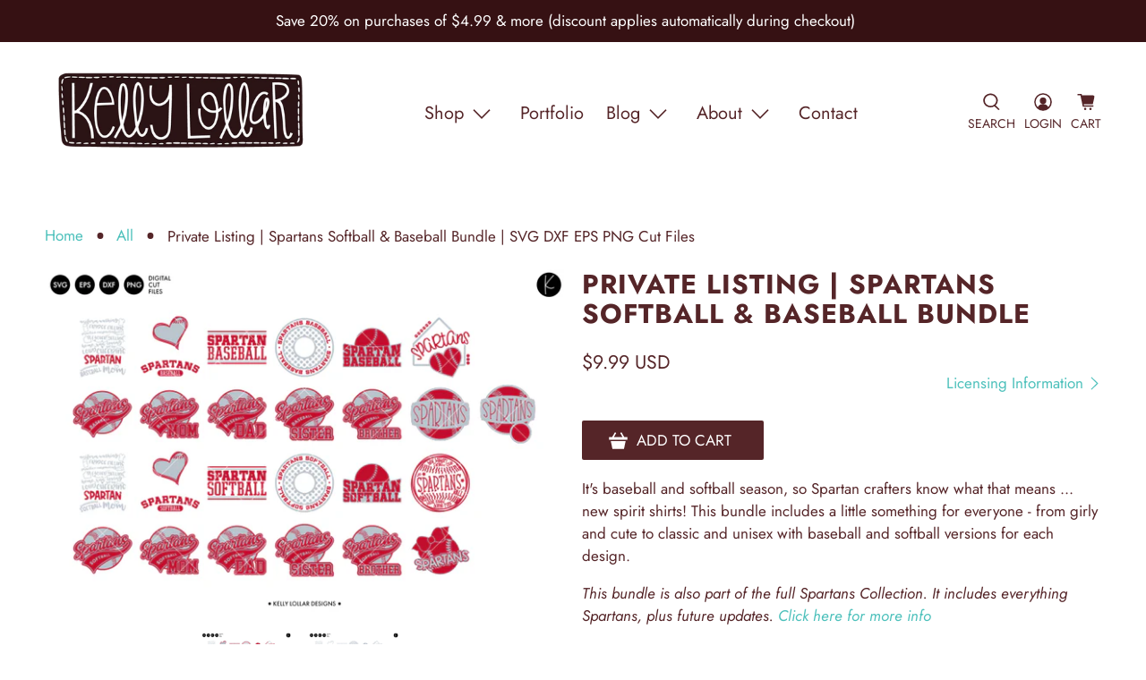

--- FILE ---
content_type: text/javascript; charset=utf-8
request_url: https://kellylollardesigns.com/products/private-listing-spartans-bundle.js
body_size: 1123
content:
{"id":6680802623550,"title":"Private Listing | Spartans Softball \u0026 Baseball Bundle | SVG DXF EPS PNG Cut Files","handle":"private-listing-spartans-bundle","description":"\u003cmeta charset=\"UTF-8\"\u003e\n\u003cp data-mce-fragment=\"1\"\u003eIt's baseball and softball season, so Spartan crafters know what that means ... new spirit shirts! This bundle includes a little something for everyone - from girly and cute to classic and unisex with baseball and softball versions for each design.\u003c\/p\u003e\n\u003cp data-mce-fragment=\"1\"\u003e\u003ci data-mce-fragment=\"1\"\u003eThis bundle is also part of the full Spartans Collection. It includes everything Spartans, plus future updates. \u003ca href=\"https:\/\/kellylollardesigns.com\/products\/spartans-svg-bundle\" title=\"Spartans Spirit Bundle | SVG DXF EPS PNG Cut Files\" data-mce-fragment=\"1\" data-mce-href=\"https:\/\/kellylollardesigns.com\/products\/spartans-svg-bundle\" target=\"_blank\"\u003eClick here for more info\u003c\/a\u003e\u003c\/i\u003e\u003c\/p\u003e\n\u003cul data-mce-fragment=\"1\"\u003e\n\u003cli data-mce-fragment=\"1\"\u003e\n\u003cspan data-mce-fragment=\"1\"\u003e\u003c\/span\u003e\u003cb data-mce-fragment=\"1\"\u003e26 files for each format\u003c\/b\u003e\n\u003c\/li\u003e\n\u003cli data-mce-fragment=\"1\"\u003e\n\u003cspan data-mce-fragment=\"1\"\u003e\u003c\/span\u003e\u003cb data-mce-fragment=\"1\"\u003eArched\u003c\/b\u003e (2 files) welded as once piece\u003c\/li\u003e\n\u003cli data-mce-fragment=\"1\"\u003e\n\u003cspan data-mce-fragment=\"1\"\u003e\u003c\/span\u003e\u003cb data-mce-fragment=\"1\"\u003eBow \u003c\/b\u003e(1 file) layered design with optional solid base\u003c\/li\u003e\n\u003cli data-mce-fragment=\"1\"\u003e\n\u003cspan data-mce-fragment=\"1\"\u003e\u003c\/span\u003e\u003cb data-mce-fragment=\"1\"\u003eCurved \u003c\/b\u003e(2 files) welded as 3 pieces with optional solid base\u003c\/li\u003e\n\u003cli data-mce-fragment=\"1\"\u003e\n\u003cspan data-mce-fragment=\"1\"\u003e\u003c\/span\u003e\u003cb data-mce-fragment=\"1\"\u003eFamily\u003c\/b\u003e (10files) layered designs with optional solid bases; \u003cspan data-mce-fragment=\"1\"\u003eincludes Mom, Dad, Sister, Brother \u0026amp; plain script\u003c\/span\u003e\n\u003c\/li\u003e\n\u003cli data-mce-fragment=\"1\"\u003e\n\u003cspan data-mce-fragment=\"1\"\u003e\u003c\/span\u003e\u003cb data-mce-fragment=\"1\"\u003eFrames \u003c\/b\u003e(2 files) layered with optional solid base\u003c\/li\u003e\n\u003cli data-mce-fragment=\"1\"\u003e\n\u003cspan data-mce-fragment=\"1\"\u003e\u003c\/span\u003e\u003cb data-mce-fragment=\"1\"\u003eHome Plate \u003c\/b\u003e(1 file) welded as 2 pieces with layered heart\u003c\/li\u003e\n\u003cli data-mce-fragment=\"1\"\u003e\n\u003cspan data-mce-fragment=\"1\"\u003e\u003c\/span\u003e\u003cb data-mce-fragment=\"1\"\u003eMom \u003c\/b\u003e(3 files) welded as 3 pieces, includes matching heart monogram frame\u003c\/li\u003e\n\u003cli data-mce-fragment=\"1\"\u003e\n\u003cspan data-mce-fragment=\"1\"\u003e\u003c\/span\u003e\u003cb data-mce-fragment=\"1\"\u003ePolka Dot Monograms \u003c\/b\u003e(2 files) layered with optional solid base\u003c\/li\u003e\n\u003cli data-mce-fragment=\"1\"\u003e\n\u003cspan data-mce-fragment=\"1\"\u003e\u003c\/span\u003e\u003cb data-mce-fragment=\"1\"\u003eRetro \u003c\/b\u003e(2 files) only words welded separately\u003c\/li\u003e\n\u003cli data-mce-fragment=\"1\"\u003e\n\u003cspan data-mce-fragment=\"1\"\u003e\u003c\/span\u003e\u003cb data-mce-fragment=\"1\"\u003eScript \u003c\/b\u003e(2 files) 2 piece layered design with solid base piece\u003c\/li\u003e\n\u003cli data-mce-fragment=\"1\"\u003e\n\u003cspan data-mce-fragment=\"1\"\u003e\u003c\/span\u003e\u003cb data-mce-fragment=\"1\"\u003eWord Art \u003c\/b\u003e(1 file) welded as 1 piece\u003c\/li\u003e\n\u003c\/ul\u003e","published_at":"2021-09-09T15:47:06-05:00","created_at":"2021-09-09T15:46:10-05:00","vendor":"Kelly Lollar Designs","type":"Digital Cut File","tags":[],"price":999,"price_min":999,"price_max":999,"available":true,"price_varies":false,"compare_at_price":null,"compare_at_price_min":0,"compare_at_price_max":0,"compare_at_price_varies":false,"variants":[{"id":39584502251582,"title":"Default Title","option1":"Default Title","option2":null,"option3":null,"sku":"klyd-190216-1","requires_shipping":false,"taxable":true,"featured_image":null,"available":true,"name":"Private Listing | Spartans Softball \u0026 Baseball Bundle | SVG DXF EPS PNG Cut Files","public_title":null,"options":["Default Title"],"price":999,"weight":0,"compare_at_price":null,"inventory_quantity":1,"inventory_management":"shopify","inventory_policy":"deny","barcode":"","requires_selling_plan":false,"selling_plan_allocations":[]}],"images":["\/\/cdn.shopify.com\/s\/files\/1\/1525\/0506\/products\/kld-Spartans-BB-SB-Bundle-Scarlet-Silver-Preview.png?v=1631220372","\/\/cdn.shopify.com\/s\/files\/1\/1525\/0506\/products\/kld-Spartans-BB-SB-Bundle-Silver-WhitePreview.png?v=1631220372"],"featured_image":"\/\/cdn.shopify.com\/s\/files\/1\/1525\/0506\/products\/kld-Spartans-BB-SB-Bundle-Scarlet-Silver-Preview.png?v=1631220372","options":[{"name":"Title","position":1,"values":["Default Title"]}],"url":"\/products\/private-listing-spartans-bundle","media":[{"alt":null,"id":20963173040190,"position":1,"preview_image":{"aspect_ratio":1.5,"height":1067,"width":1600,"src":"https:\/\/cdn.shopify.com\/s\/files\/1\/1525\/0506\/products\/kld-Spartans-BB-SB-Bundle-Scarlet-Silver-Preview.png?v=1631220372"},"aspect_ratio":1.5,"height":1067,"media_type":"image","src":"https:\/\/cdn.shopify.com\/s\/files\/1\/1525\/0506\/products\/kld-Spartans-BB-SB-Bundle-Scarlet-Silver-Preview.png?v=1631220372","width":1600},{"alt":null,"id":20963173072958,"position":2,"preview_image":{"aspect_ratio":1.5,"height":1067,"width":1600,"src":"https:\/\/cdn.shopify.com\/s\/files\/1\/1525\/0506\/products\/kld-Spartans-BB-SB-Bundle-Silver-WhitePreview.png?v=1631220372"},"aspect_ratio":1.5,"height":1067,"media_type":"image","src":"https:\/\/cdn.shopify.com\/s\/files\/1\/1525\/0506\/products\/kld-Spartans-BB-SB-Bundle-Silver-WhitePreview.png?v=1631220372","width":1600}],"requires_selling_plan":false,"selling_plan_groups":[]}